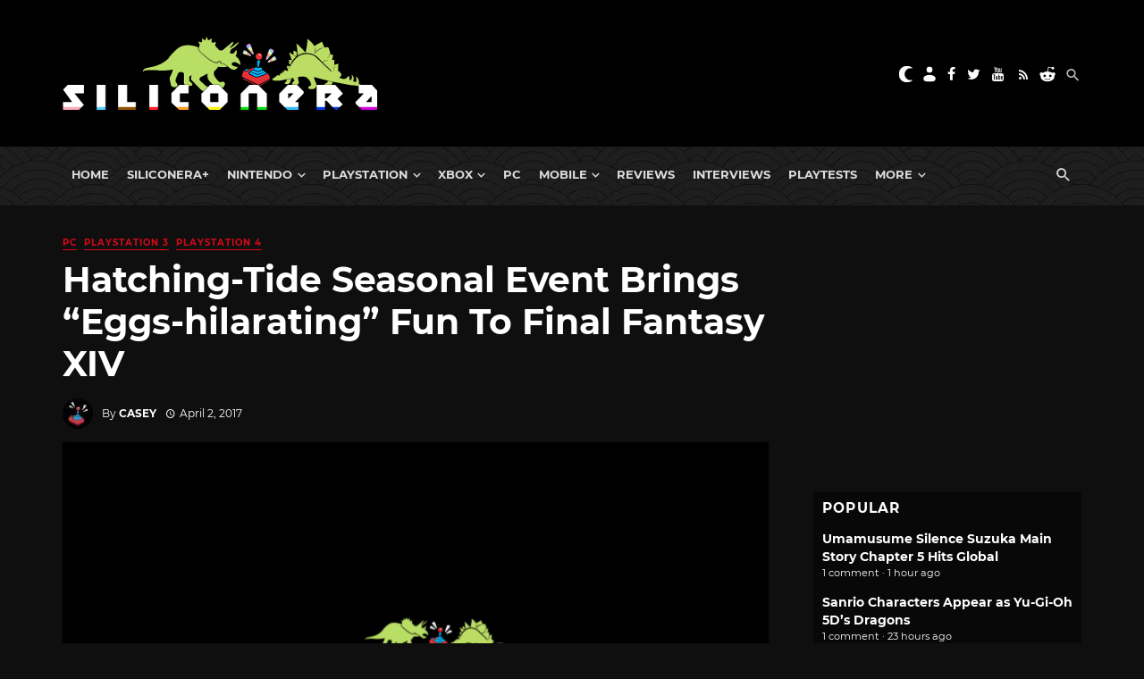

--- FILE ---
content_type: application/javascript; charset=UTF-8
request_url: https://siliconera.disqus.com/popular_threads_widget.js?num_items=5
body_size: 2293
content:


document.write(' \
<style type="text/css" media="screen">\
	 .dsq-widget ul.dsq-widget-list {\
	 padding: 0;\
	 margin: 0;\
	 text-align: left;\
	 }\
	 img.dsq-widget-avatar {\
	 border: 0px;\
	 margin: 0px;\
	 padding: 0px 3px 3px 0px;\
	 float: left;\
	 }\
	 a.dsq-widget-user {\
	 font-weight: bold;\
	 }\
	 a.dsq-widget-thread {\
	 font-weight: bold;\
	 }\
	 p.dsq-widget-meta {\
	 clear: both;\
	 font-size: 80%;\
	 padding: 0;\
	 margin: 0;\
	 }\
	 li.dsq-widget-item {\
	 margin: 15px 0;\
	 list-style-type: none;\
	 clear: both;\
	 }\
	 span.dsq-widget-clout {\
	 padding: 0 2px;\
	 background-color: #ff7300;\
	 color: #fff;\
	 }\
	 table.dsq-widget-horiz td {\
	 padding-right: 15px;\
	 }\
	 .dsq-widget-comment p {\
	 display: inline;\
	 }\
	 </style>\
	 <ul class="dsq-widget-list">\
	 <li class="dsq-widget-item">\
	 <a class="dsq-widget-thread" href="https://www.siliconera.com/umamusume-silence-suzuka-main-story-chapter-5-hits-global/">Umamusume Silence Suzuka Main Story Chapter 5 Hits Global</a>\
	 <p class="dsq-widget-meta">1 comment &middot; 1 hour ago</p>\
	 </li>\
	 <li class="dsq-widget-item">\
	 <a class="dsq-widget-thread" href="https://www.siliconera.com/sanrio-characters-appear-as-yu-gi-oh-5ds-dragons/">Sanrio Characters Appear as Yu-Gi-Oh 5D’s Dragons</a>\
	 <p class="dsq-widget-meta">1 comment &middot; 23 hours ago</p>\
	 </li>\
	 <li class="dsq-widget-item">\
	 <a class="dsq-widget-thread" href="https://www.siliconera.com/life-is-strange-reunion-follows-life-is-strange-double-exposure-in-march/">Life is Strange: Reunion Follows Life is Strange: Double Exposure in March</a>\
	 <p class="dsq-widget-meta">2 comments &middot; 4 hours ago</p>\
	 </li>\
	 <li class="dsq-widget-item">\
	 <a class="dsq-widget-thread" href="https://www.siliconera.com/genshin-impact-aether-and-lumine-traveler-art-shows-new-outfits/">Genshin Impact Aether and Lumine Traveler Art Shows New Outfits</a>\
	 <p class="dsq-widget-meta">2 comments &middot; 1 day ago</p>\
	 </li>\
	 <li class="dsq-widget-item">\
	 <a class="dsq-widget-thread" href="https://www.siliconera.com/hololive-vtuber-akai-haato-update-involves-new-video/">Hololive Vtuber Akai Haato Update Involves New Video</a>\
	 <p class="dsq-widget-meta">1 comment &middot; 1 day ago</p>\
	 </li>\
	 </ul>\
');
